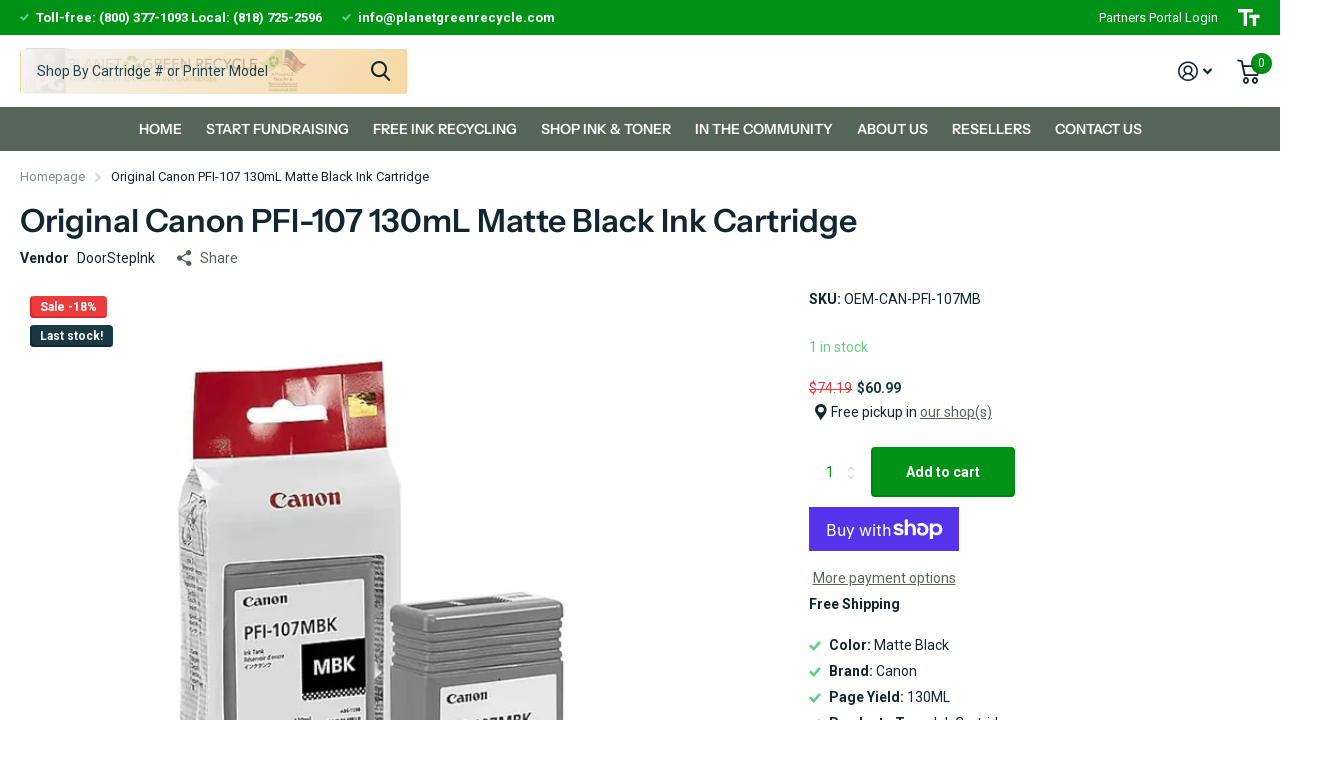

--- FILE ---
content_type: text/html; charset=utf-8
request_url: https://www.planetgreenrecycle.com/products/original-canon-pfi-107-130ml-matte-black-ink-cartridge/?section_id=product-item
body_size: 835
content:
<div id="shopify-section-product-item" class="shopify-section">
<li class="square  has-form
  
  
  "
  
  ><figure >
      <span class="label"><span class="overlay-sale">Sale&nbsp;-18%</span><span>Last stock!</span>
</span>

      <a href="/products/original-canon-pfi-107-130ml-matte-black-ink-cartridge">
<picture>
            <img
              src="//www.planetgreenrecycle.com/cdn/shop/t/11/assets/placeholder-pixel_small.png?v=33125877389226915141678213073"
              data-src="//www.planetgreenrecycle.com/cdn/shop/files/518GyEpx8kL._AC_UF894_1000_QL80.jpg?height=645&pad_color=fff&v=1753731341&width=645"data-srcset="//www.planetgreenrecycle.com/cdn/shop/files/518GyEpx8kL._AC_UF894_1000_QL80.jpg?height=430&pad_color=fff&v=1753731341&width=430 1x, //www.planetgreenrecycle.com/cdn/shop/files/518GyEpx8kL._AC_UF894_1000_QL80.jpg?height=645&pad_color=fff&v=1753731341&width=645 2x"width="430"
              height="430"
              alt="Original Canon PFI-107 130mL Matte Black Ink Cartridge"
              
            >
          </picture></a>
<form method="post" action="/cart/add" id="quick-add-product-item90276624468691" accept-charset="UTF-8" class="f8pr form-card" enctype="multipart/form-data" novalidate="novalidate"><input type="hidden" name="form_type" value="product" /><input type="hidden" name="utf8" value="✓" /><fieldset>
          <input type="hidden" name="id" value="48010057810197">
          <p class="submit"><span class="input-amount">
              <label for="quantity-quick-add-product-item90276624468691" class="hidden">Quantity</label>
              <input type="number" id="quantity-quick-add-product-item90276624468691" name="quantity" value="1"
                  min="1"
                 max="1"
                 
                
                required>
            </span><button type="submit" class="overlay-tertiary"><span class="mobile-hide">Add to cart</span><i aria-hidden="true" class="icon-cart mobile-only"></i>
            </button>
          </p>
        </fieldset><input type="hidden" name="product-id" value="9027662446869" /><input type="hidden" name="section-id" value="product-item" /></form>
</figure><div>
<h3><a href="/products/original-canon-pfi-107-130ml-matte-black-ink-cartridge" >Original Canon PFI-107 130mL Matte Black Ink Cartridge</a></h3><p class="stock  overlay-valid list-hide " >
      1 in stock
</p></div>
  <div class="static">
<p class="price"><span class="old-price">$74.19</span>$60.99
</p>
      <form method="post" action="/cart/add" id="quick-add-product-item90276624468692" accept-charset="UTF-8" class="f8pr form-card" enctype="multipart/form-data" novalidate="novalidate"><input type="hidden" name="form_type" value="product" /><input type="hidden" name="utf8" value="✓" /><fieldset>
          <input type="hidden" name="id" value="48010057810197">
          <p class="submit"><span class="input-amount">
              <label for="quantity-quick-add-product-item90276624468692" class="hidden">Quantity</label>
              <input type="number" id="quantity-quick-add-product-item90276624468692" name="quantity" value="1"
                  min="1"
                 max="1"
                 
                
                required>
            </span><button type="submit" class="overlay-tertiary"><span class="mobile-hide">Add to cart</span><i aria-hidden="true" class="icon-cart mobile-only"></i>
            </button>
          </p>
        </fieldset><input type="hidden" name="product-id" value="9027662446869" /><input type="hidden" name="section-id" value="product-item" /></form>
      
</div>
</li>

</div>